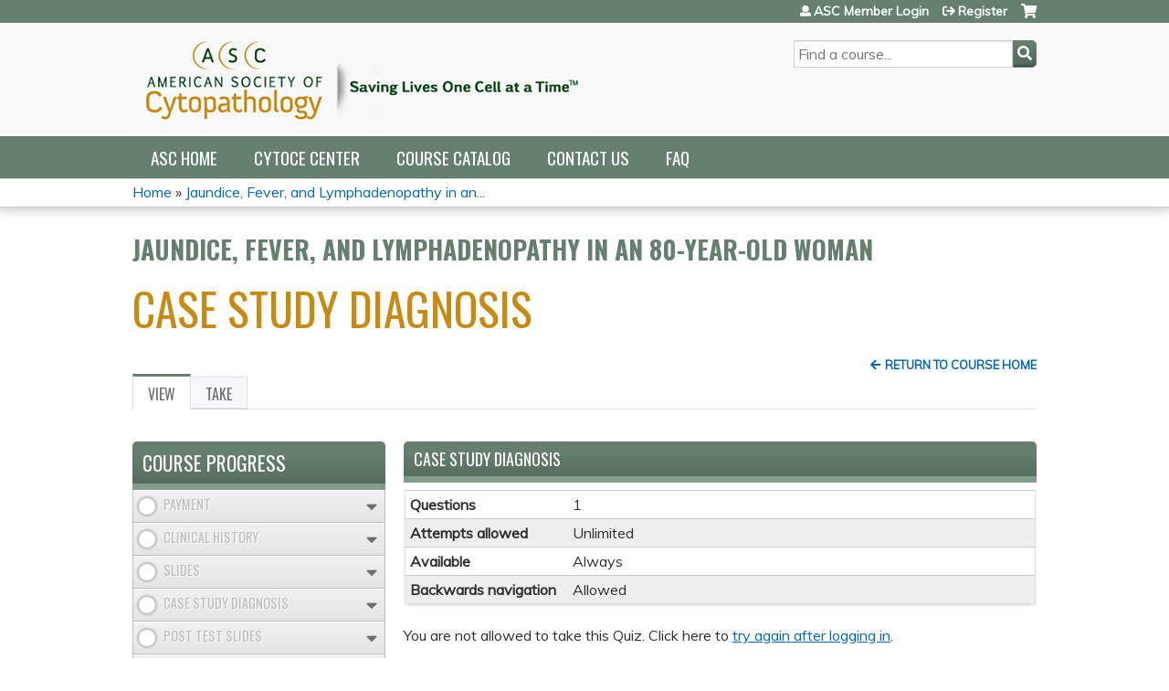

--- FILE ---
content_type: text/html; charset=utf-8
request_url: https://education.cytopathology.org/content/case-study-diagnosis-82
body_size: 7536
content:
<!DOCTYPE html>
<!--[if IEMobile 7]><html class="iem7"  lang="en" dir="ltr"><![endif]-->
<!--[if lte IE 6]><html class="lt-ie10 lt-ie9 lt-ie8 lt-ie7"  lang="en" dir="ltr"><![endif]-->
<!--[if (IE 7)&(!IEMobile)]><html class="lt-ie10 lt-ie9 lt-ie8"  lang="en" dir="ltr"><![endif]-->
<!--[if IE 8]><html class="lt-ie10 lt-ie9"  lang="en" dir="ltr"><![endif]-->
<!--[if IE 9]><html class="lt-ie10"  lang="en" dir="ltr"><![endif]-->
<!--[if (gte IE 10)|(gt IEMobile 7)]><!--><html  lang="en" dir="ltr" prefix="content: http://purl.org/rss/1.0/modules/content/ dc: http://purl.org/dc/terms/ foaf: http://xmlns.com/foaf/0.1/ og: http://ogp.me/ns# rdfs: http://www.w3.org/2000/01/rdf-schema# sioc: http://rdfs.org/sioc/ns# sioct: http://rdfs.org/sioc/types# skos: http://www.w3.org/2004/02/skos/core# xsd: http://www.w3.org/2001/XMLSchema#"><!--<![endif]-->

<head>
  <!--[if IE]><![endif]-->
<meta charset="utf-8" />
<link rel="shortcut icon" href="https://education.cytopathology.org/sites/default/themes/ascy/favicon.ico" type="" />
<meta name="generator" content="Drupal 7 (https://www.drupal.org)" />
<link rel="canonical" href="https://education.cytopathology.org/content/case-study-diagnosis-82" />
<link rel="shortlink" href="https://education.cytopathology.org/node/4670" />
  <title>Case Study Diagnosis | ASC Education</title>

      <meta name="MobileOptimized" content="width">
    <meta name="HandheldFriendly" content="true">
    <meta name="viewport" content="width=device-width">
  
  <link type="text/css" rel="stylesheet" href="https://education.cytopathology.org/sites/default/files/css/css_kShW4RPmRstZ3SpIC-ZvVGNFVAi0WEMuCnI0ZkYIaFw.css" media="all" />
<link type="text/css" rel="stylesheet" href="https://education.cytopathology.org/sites/default/files/css/css_NXti8f1KG_3PtT4IIc0U3jDor0MbcpVCy5HvGkHBurk.css" media="screen" />
<link type="text/css" rel="stylesheet" href="https://education.cytopathology.org/sites/default/files/css/css_tGTNtRAsNJmcVz4r7F6YCijbrQGDbBmziHSrRd1Stqc.css" media="all" />
<link type="text/css" rel="stylesheet" href="https://education.cytopathology.org/sites/default/files/css/css_D-nURt1KdIoVInundWvyVuk-mP2yYizbz6BVixOW8v4.css" media="all" />
<link type="text/css" rel="stylesheet" href="https://education.cytopathology.org/sites/default/files/css/css_jENQOQqZCRFGZK__DTefxYiXR2RUf03k1ugj3_Vg7vk.css" media="all" />
<link type="text/css" rel="stylesheet" href="//netdna.bootstrapcdn.com/font-awesome/4.0.3/css/font-awesome.min.css" media="all" />
<link type="text/css" rel="stylesheet" href="https://education.cytopathology.org/sites/default/files/css/css_4Lk_7dr7WVkjDXFcNyyicVWb5IX2c5rjZvZoru9h-Q0.css" media="all" />
<link type="text/css" rel="stylesheet" href="https://education.cytopathology.org/sites/default/files/css/css_MK_atEoOCwR8W4eq9JyS9zY8-tKWmhcgBw_1JktBZrM.css" media="all" />
<link type="text/css" rel="stylesheet" href="https://education.cytopathology.org/sites/default/files/css/css_0oyFFrbKIm0udMwbrpq1jIZqsKJCWpBl1g6tMBqwuZQ.css" media="print" />
<link type="text/css" rel="stylesheet" href="//fonts.googleapis.com/css?family=Muli:italic,regular|Oswald:300,700,regular&amp;subset=latin" media="all" />
<link type="text/css" rel="stylesheet" href="https://education.cytopathology.org/sites/default/files/cpn/global.css?t8ybjl" media="all" />
  <script src="/sites/all/modules/contrib/jquery_update/replace/jquery/1.12/jquery.min.js?v=1.12.4"></script>
<script>jQuery.migrateMute=true;jQuery.migrateTrace=false;</script>
<script src="/sites/all/modules/contrib/jquery_update/replace/jquery-migrate/1/jquery-migrate.min.js?v=1"></script>
<script src="/misc/jquery-extend-3.4.0.js?v=1.12.4"></script>
<script src="/misc/jquery-html-prefilter-3.5.0-backport.js?v=1.12.4"></script>
<script src="/misc/jquery.once.js?v=1.2"></script>
<script src="/misc/drupal.js?t8ybjl"></script>
<script>jQuery.extend(Drupal.settings, {"basePath":"\/","pathPrefix":"","setHasJsCookie":0,"ajaxPageState":{"theme":"ascy","theme_token":"hcbQpNweetWypWwr2XJyFrKULbjDASOwwSOYwzoOdQM","jquery_version":"1.12","js":{"sites\/all\/modules\/contrib\/jquery_update\/replace\/jquery\/1.12\/jquery.min.js":1,"sites\/all\/modules\/contrib\/jquery_update\/replace\/jquery-migrate\/1\/jquery-migrate.min.js":1,"misc\/jquery-extend-3.4.0.js":1,"misc\/jquery-html-prefilter-3.5.0-backport.js":1,"misc\/jquery.once.js":1,"misc\/drupal.js":1,"sites\/all\/modules\/contrib\/tipsy\/javascripts\/jquery.tipsy.js":1,"sites\/all\/modules\/contrib\/tipsy\/javascripts\/tipsy.js":1,"sites\/all\/modules\/contrib\/jquery_update\/replace\/ui\/ui\/minified\/jquery.ui.core.min.js":1,"sites\/all\/modules\/contrib\/jquery_update\/replace\/ui\/ui\/minified\/jquery.ui.widget.min.js":1,"sites\/all\/modules\/contrib\/jquery_update\/replace\/ui\/external\/jquery.cookie.js":1,"sites\/all\/modules\/contrib\/jquery_update\/replace\/ui\/ui\/minified\/jquery.ui.button.min.js":1,"sites\/all\/modules\/contrib\/jquery_update\/replace\/ui\/ui\/minified\/jquery.ui.mouse.min.js":1,"sites\/all\/modules\/contrib\/jquery_update\/replace\/ui\/ui\/minified\/jquery.ui.draggable.min.js":1,"sites\/all\/modules\/contrib\/jquery_update\/replace\/ui\/ui\/minified\/jquery.ui.position.min.js":1,"misc\/ui\/jquery.ui.position-1.13.0-backport.js":1,"sites\/all\/modules\/contrib\/jquery_update\/replace\/ui\/ui\/minified\/jquery.ui.resizable.min.js":1,"sites\/all\/modules\/contrib\/jquery_update\/replace\/ui\/ui\/minified\/jquery.ui.dialog.min.js":1,"misc\/ui\/jquery.ui.dialog-1.13.0-backport.js":1,"misc\/form-single-submit.js":1,"misc\/ajax.js":1,"sites\/all\/modules\/contrib\/jquery_update\/js\/jquery_update.js":1,"sites\/all\/modules\/custom\/calendar_plus\/js\/jquery.equalheights.js":1,"sites\/all\/modules\/features\/ethosce_admin\/ethosce-admin.js":1,"sites\/all\/modules\/features\/ethosce_bi\/ethosce_bi.js":1,"sites\/all\/modules\/features\/ethosce_site\/ethosce_site.js":1,"sites\/all\/modules\/features\/ethosce_slideshow\/js\/ethosce_slideshow.js":1,"sites\/all\/modules\/custom\/upload_progress\/js\/upload_progress.js":1,"sites\/all\/modules\/contrib\/pdm\/pdm.js":1,"sites\/all\/modules\/features\/ethosce_courses\/js\/vertical_steps.js":1,"sites\/all\/modules\/contrib\/google_analytics\/googleanalytics.js":1,"https:\/\/www.googletagmanager.com\/gtag\/js?id=UA-21452191-3":1,"misc\/progress.js":1,"sites\/all\/modules\/contrib\/course\/js\/nav.js":1,"https:\/\/kit.fontawesome.com\/a38c5c05f8.js":1,"sites\/all\/modules\/contrib\/mmenu\/js\/mmenu.js":1,"sites\/all\/libraries\/mmenu\/hammer\/hammer.js":1,"sites\/all\/libraries\/mmenu\/jquery.hammer\/jquery.hammer.js":1,"sites\/all\/libraries\/mmenu\/main\/src\/js\/jquery.mmenu.min.all.js":1,"sites\/all\/themes\/ce\/js\/ce.js":1,"sites\/default\/themes\/ascy\/js\/main.js":1},"css":{"modules\/system\/system.base.css":1,"modules\/system\/system.menus.css":1,"modules\/system\/system.messages.css":1,"modules\/system\/system.theme.css":1,"sites\/all\/modules\/contrib\/tipsy\/stylesheets\/tipsy.css":1,"misc\/ui\/jquery.ui.core.css":1,"misc\/ui\/jquery.ui.theme.css":1,"misc\/ui\/jquery.ui.button.css":1,"misc\/ui\/jquery.ui.resizable.css":1,"misc\/ui\/jquery.ui.dialog.css":1,"modules\/book\/book.css":1,"sites\/all\/modules\/contrib\/calendar\/css\/calendar_multiday.css":1,"sites\/all\/modules\/custom\/calendar_plus\/css\/calendar_plus.css":1,"modules\/comment\/comment.css":1,"sites\/all\/modules\/features\/ethosce_admin\/ethosce-admin.css":1,"sites\/all\/modules\/features\/ethosce_bi\/ethosce_bi.css":1,"sites\/all\/modules\/features\/ethosce_warpwire\/ethosce_warpwire.css":1,"modules\/field\/theme\/field.css":1,"modules\/node\/node.css":1,"modules\/poll\/poll.css":1,"sites\/all\/modules\/contrib\/quiz\/quiz.css":1,"sites\/all\/modules\/contrib\/ubercart\/uc_order\/uc_order.css":1,"sites\/all\/modules\/contrib\/ubercart\/uc_product\/uc_product.css":1,"sites\/all\/modules\/contrib\/ubercart\/uc_store\/uc_store.css":1,"modules\/user\/user.css":1,"sites\/all\/modules\/contrib\/views\/css\/views.css":1,"sites\/all\/modules\/contrib\/ctools\/css\/ctools.css":1,"\/\/netdna.bootstrapcdn.com\/font-awesome\/4.0.3\/css\/font-awesome.min.css":1,"sites\/all\/modules\/contrib\/panels\/css\/panels.css":1,"sites\/all\/modules\/contrib\/pdm\/pdm.css":1,"sites\/all\/modules\/contrib\/views_tooltip\/views_tooltip.css":1,"sites\/all\/modules\/contrib\/print\/print_ui\/css\/print_ui.theme.css":1,"sites\/all\/modules\/contrib\/course\/css\/nav.css":1,"sites\/all\/modules\/contrib\/navbar_extras\/modules\/navbar_shiny\/css\/navbar_shiny.css":1,"sites\/all\/libraries\/mmenu\/main\/src\/css\/jquery.mmenu.all.css":1,"sites\/all\/libraries\/mmenu\/icomoon\/icomoon.css":1,"sites\/all\/modules\/contrib\/mmenu\/themes\/mm-basic\/styles\/mm-basic.css":1,"sites\/all\/themes\/ethosce_base\/system.menus.css":1,"sites\/all\/themes\/ethosce_base\/css\/normalize.css":1,"sites\/all\/themes\/ethosce_base\/css\/wireframes.css":1,"sites\/all\/themes\/ethosce_base\/css\/layouts\/responsive-sidebars.css":1,"sites\/all\/themes\/ethosce_base\/css\/page-backgrounds.css":1,"sites\/all\/themes\/ethosce_base\/css\/tabs.css":1,"sites\/all\/themes\/ethosce_base\/css\/pages.css":1,"sites\/all\/themes\/ethosce_base\/css\/blocks.css":1,"sites\/all\/themes\/ethosce_base\/css\/navigation.css":1,"sites\/all\/themes\/ethosce_base\/css\/views-styles.css":1,"sites\/all\/themes\/ethosce_base\/css\/nodes.css":1,"sites\/all\/themes\/ethosce_base\/css\/comments.css":1,"sites\/all\/themes\/ethosce_base\/css\/forms.css":1,"sites\/all\/themes\/ethosce_base\/css\/fields.css":1,"sites\/all\/themes\/ethosce_base\/css\/print.css":1,"sites\/all\/themes\/ce\/css\/ce.css":1,"sites\/all\/themes\/ce\/css\/ce-media-queries.css":1,"sites\/default\/themes\/ascy\/css\/main.css":1,"sites\/default\/themes\/ascy\/css\/media-queries.css":1,"sites\/all\/themes\/ce\/css\/ce-print.css":1,"\/\/fonts.googleapis.com\/css?family=Muli:italic,regular|Oswald:300,700,regular\u0026subset=latin":1,"cpn_global":1}},"uid":0,"warpwire":{"warpwire_url":"https:\/\/ea0964a32d17.warpwire.com\/","warpwire_module_path":"sites\/all\/modules\/custom\/warpwire","warpwire_share_default":1,"warpwire_title_default":1,"warpwire_autoplay_default":0,"warpwire_cc_load_policy_default":0,"warpwire_secure_portal_default":1},"tipsy":{"custom_selectors":[{"selector":".tipsy","options":{"fade":1,"gravity":"w","delayIn":0,"delayOut":0,"trigger":"hover","opacity":"0.8","offset":0,"html":0,"tooltip_content":{"source":"attribute","selector":"title"}}},{"selector":".views-tooltip","options":{"fade":1,"gravity":"autoNS","delayIn":0,"delayOut":0,"trigger":"hover","opacity":"0.8","offset":0,"html":1,"tooltip_content":{"source":"attribute","selector":"tooltip-content"}}}]},"mmenu":{"mmenu_left":{"enabled":"1","title":"Left menu","name":"mmenu_left","blocks":[{"module_delta":"ethosce_search|ethosce_search","menu_parameters":{"min_depth":"1"},"title":"\u003Cnone\u003E","collapsed":"0","wrap":"1","module":"ethosce_search","delta":"ethosce_search"},{"module_delta":"system|main-menu","menu_parameters":{"min_depth":"1"},"title":"\u003Cnone\u003E","collapsed":"0","wrap":"1","module":"system","delta":"main-menu"},{"module_delta":"local_tasks_blocks|menu_local_tasks","menu_parameters":{"min_depth":"1"},"title":"\u003Cnone\u003E","collapsed":"0","wrap":"1","module":"local_tasks_blocks","delta":"menu_local_tasks"}],"options":{"classes":"mm-basic","effects":[],"slidingSubmenus":true,"clickOpen":{"open":true,"selector":"#ethosce-mmenu-toggle"},"counters":{"add":true,"update":true},"dragOpen":{"open":true,"pageNode":"body","threshold":100,"maxStartPos":50},"footer":{"add":false,"content":"","title":"Copyright \u00a92017","update":true},"header":{"add":false,"content":"","title":"Site-Install","update":true},"labels":{"collapse":false},"offCanvas":{"enabled":true,"modal":false,"moveBackground":true,"position":"left","zposition":"front"},"searchfield":{"add":false,"addTo":"menu","search":false,"placeholder":"Search","noResults":"No results found.","showLinksOnly":true}},"configurations":{"clone":false,"preventTabbing":false,"panelNodetype":"div, ul, ol","transitionDuration":400,"classNames":{"label":"Label","panel":"Panel","selected":"Selected","buttonbars":{"buttonbar":"anchors"},"counters":{"counter":"Counter"},"fixedElements":{"fixedTop":"FixedTop","fixedBottom":"FixedBottom"},"footer":{"panelFooter":"Footer"},"header":{"panelHeader":"Header","panelNext":"Next","panelPrev":"Prev"},"labels":{"collapsed":"Collapsed"},"toggles":{"toggle":"Toggle","check":"Check"}},"dragOpen":{"width":{"perc":0.8,"min":140,"max":440},"height":{"perc":0.8,"min":140,"max":880}},"offCanvas":{"menuInjectMethod":"prepend","menuWrapperSelector":"body","pageNodetype":"div","pageSelector":"body \u003E div"}},"custom":[],"position":"left"}},"googleanalytics":{"account":["UA-21452191-3"],"trackOutbound":1,"trackMailto":1,"trackDownload":1,"trackDownloadExtensions":"7z|aac|arc|arj|asf|asx|avi|bin|csv|doc(x|m)?|dot(x|m)?|exe|flv|gif|gz|gzip|hqx|jar|jpe?g|js|mp(2|3|4|e?g)|mov(ie)?|msi|msp|pdf|phps|png|ppt(x|m)?|pot(x|m)?|pps(x|m)?|ppam|sld(x|m)?|thmx|qtm?|ra(m|r)?|sea|sit|tar|tgz|torrent|txt|wav|wma|wmv|wpd|xls(x|m|b)?|xlt(x|m)|xlam|xml|z|zip"},"currentPath":"node\/4670","currentPathIsAdmin":false,"urlIsAjaxTrusted":{"\/search":true},"local_tasks_blocks":{"menu_local_tasks":{"collapsing_block":0,"vanishing_trigger":0,"notext_trigger":0,"prevent_collapse_on_tabchange":1,"start_expanded":1}}});</script>
<script src="/sites/all/modules/contrib/tipsy/javascripts/jquery.tipsy.js?v=0.1.7"></script>
<script src="/sites/all/modules/contrib/tipsy/javascripts/tipsy.js?v=0.1.7"></script>
<script src="/sites/all/modules/contrib/jquery_update/replace/ui/ui/minified/jquery.ui.core.min.js?v=1.10.2"></script>
<script src="/sites/all/modules/contrib/jquery_update/replace/ui/ui/minified/jquery.ui.widget.min.js?v=1.10.2"></script>
<script src="/sites/all/modules/contrib/jquery_update/replace/ui/external/jquery.cookie.js?v=67fb34f6a866c40d0570"></script>
<script src="/sites/all/modules/contrib/jquery_update/replace/ui/ui/minified/jquery.ui.button.min.js?v=1.10.2"></script>
<script src="/sites/all/modules/contrib/jquery_update/replace/ui/ui/minified/jquery.ui.mouse.min.js?v=1.10.2"></script>
<script src="/sites/all/modules/contrib/jquery_update/replace/ui/ui/minified/jquery.ui.draggable.min.js?v=1.10.2"></script>
<script src="/sites/all/modules/contrib/jquery_update/replace/ui/ui/minified/jquery.ui.position.min.js?v=1.10.2"></script>
<script src="/misc/ui/jquery.ui.position-1.13.0-backport.js?v=1.10.2"></script>
<script src="/sites/all/modules/contrib/jquery_update/replace/ui/ui/minified/jquery.ui.resizable.min.js?v=1.10.2"></script>
<script src="/sites/all/modules/contrib/jquery_update/replace/ui/ui/minified/jquery.ui.dialog.min.js?v=1.10.2"></script>
<script src="/misc/ui/jquery.ui.dialog-1.13.0-backport.js?v=1.10.2"></script>
<script src="/misc/form-single-submit.js?v=7.102.1"></script>
<script src="/misc/ajax.js?v=7.102.1"></script>
<script src="/sites/all/modules/contrib/jquery_update/js/jquery_update.js?v=0.0.1"></script>
<script src="/sites/all/modules/custom/calendar_plus/js/jquery.equalheights.js?t8ybjl"></script>
<script src="/sites/all/modules/features/ethosce_admin/ethosce-admin.js?t8ybjl"></script>
<script src="/sites/all/modules/features/ethosce_bi/ethosce_bi.js?t8ybjl"></script>
<script src="/sites/all/modules/features/ethosce_site/ethosce_site.js?t8ybjl"></script>
<script src="/sites/all/modules/features/ethosce_slideshow/js/ethosce_slideshow.js?t8ybjl"></script>
<script src="/sites/all/modules/custom/upload_progress/js/upload_progress.js?t8ybjl"></script>
<script src="/sites/all/modules/contrib/pdm/pdm.js?t8ybjl"></script>
<script src="/sites/all/modules/features/ethosce_courses/js/vertical_steps.js?t8ybjl"></script>
<script src="/sites/all/modules/contrib/google_analytics/googleanalytics.js?t8ybjl"></script>
<script async="async" src="https://www.googletagmanager.com/gtag/js?id=UA-21452191-3"></script>
<script>window.dataLayer = window.dataLayer || [];function gtag(){dataLayer.push(arguments)};gtag("js", new Date());gtag("config", "UA-21452191-3", {"groups":"default","anonymize_ip":true});</script>
<script src="/misc/progress.js?v=7.102.1"></script>
<script src="/sites/all/modules/contrib/course/js/nav.js?t8ybjl"></script>
<script src="https://kit.fontawesome.com/a38c5c05f8.js"></script>
<script src="/sites/all/modules/contrib/mmenu/js/mmenu.js?t8ybjl"></script>
<script src="/sites/all/libraries/mmenu/hammer/hammer.js?t8ybjl"></script>
<script src="/sites/all/libraries/mmenu/jquery.hammer/jquery.hammer.js?t8ybjl"></script>
<script src="/sites/all/libraries/mmenu/main/src/js/jquery.mmenu.min.all.js?t8ybjl"></script>
<script src="/sites/all/themes/ce/js/ce.js?t8ybjl"></script>
<script src="/sites/default/themes/ascy/js/main.js?t8ybjl"></script>
      <!--[if lt IE 9]>
    <script src="/sites/all/themes/zen/js/html5-respond.js"></script>
    <![endif]-->
  </head>
<body class="html not-front not-logged-in page-node page-node- page-node-4670 node-type-quiz section-content title-length-small title-length-20 not-homepage  no-tabs no-course-image  course-4667 course-enduring one-sidebar sidebar-first course-sidebar no-search-sidebar no-og-context no-uc-cart not-admin-theme user-non-sso" >
  <div id="wrapper">
    <div id="page-wrapper">
              <p id="skip-link">
          <a href="#main-menu" class="element-invisible element-focusable">Jump to navigation</a>
        </p>
                  
<div id="header-wrapper">
  <header id="header">
    <div id="header-inner" class="clearfix">
              <a href="https://www.cytopathology.org/" title="Home" rel="home" id="logo"><img src="https://education.cytopathology.org/sites/default/files/weblogo.png" alt="Home" /></a>
      
              <div id="name-and-slogan">
                      <h1 id="site-name">
              <a href="https://www.cytopathology.org/" title="Home" rel="home"><span>ASC Education</span></a>
            </h1>
          
                  </div><!-- /#name-and-slogan -->
            <div id="header-right">
          <div class="header__region region region-header">
    <div id="block-ethosce-search-ethosce-search" class="block block-ethosce-search first odd">

    
  <div class="content">
    <form action="/search" method="post" id="ethosce-search-form" accept-charset="UTF-8"><div><div class="container-inline form-wrapper" id="edit-ethosce-search"><div class="form-item form-type-textfield form-item-text">
  <div class="field-label"><label  class="element-invisible" for="edit-text">Search</label> </div>
 <input placeholder="Find a course..." type="text" id="edit-text" name="text" value="" size="20" maxlength="128" class="form-text" />
</div>
<input type="submit" id="edit-submit" name="op" value="Search" class="form-submit" /></div><input type="hidden" name="form_build_id" value="form-NHqB5VXRpOojj0BQZSmrt_TgMMEabkSFW_U-YWkpnMs" />
<input type="hidden" name="form_id" value="ethosce_search_form" />
</div></form>  </div>
</div>
<div id="ethosce-user-links-wrapper" class="clearfix">
  <div id="ethosce-mmenu-toggle">Open menu</div>  <div id="uc-cart-link"><a href="/user/login?destination=node/4670" class="no-items" data-count="0"><span>Cart</span></a></div>  <div id="block-system-user-menu" class="block block-system block-menu last even" role="navigation">
    <div class="content">
      <ul class="menu"><li class="menu__item is-leaf first leaf"><a href="/user/login?destination=node/4670" class="menu__link">ASC Member Login</a></li>
<li class="menu__item is-leaf last leaf"><a href="/user/register?destination=node/4670" class="menu__link">Register</a></li>
</ul>    </div>
  </div>
  </div>
  </div>
      </div>
    </div><!--/#header-inner-->
  </header>

  <div id="navigation-outer">
    <div id="navigation">
      <div id="topnav-inner">
                  <nav id="main-menu">
            <ul class="menu"><li class="menu__item is-leaf first leaf"><a href="http://www.cytopathology.org/" title="" class="menu__link">ASC Home</a></li>
<li class="menu__item is-leaf leaf"><a href="https://education.cytopathology.org" title="" class="menu__link">CytoCE Center</a></li>
<li class="menu__item is-leaf leaf"><a href="/courses" title="" class="menu__link">Course Catalog</a></li>
<li class="menu__item is-leaf leaf"><a href="/contact-us" class="menu__link">Contact Us</a></li>
<li class="menu__item is-leaf last leaf"><a href="/content/cytoce-center-frequently-asked-questions" class="menu__link">FAQ</a></li>
</ul>          </nav>
        
      </div><!--/#topnav-inner-->
    </div><!-- /#navigation -->

          <div id="crumbs">
        <div id="crumbs-inner" class="clearfix">
          <div id="breadcrumb-container">
            <h2 class="element-invisible">You are here</h2><div class="breadcrumb"><a href="/">Home</a> » <a href="/content/jaundice-fever-and-lymphadenopathy-80-year-old-woman">Jaundice, Fever, and Lymphadenopathy in an...</a></div>          </div>
        </div>
      </div>
      </div><!-- /#navigation-outer -->


      <div id="title-container">
      <div id="title-container-inner" class="clearfix">
                  <h3 id="parent-course-title">Jaundice, Fever, and Lymphadenopathy in an 80-year-old Woman</h3>
                                  <h1 class="title" id="page-title">Case Study Diagnosis</h1>
                      </div>
    </div>
  
</div><!--/#header-wrapper-->

<div id="page">
  <div id="main-wrapper">
    <div id="main">
      <div class="course-nav-return-menu-wrapper"><div class="item-list"><ul class="course-nav-return-menu"><li class="first last"><a href="/content/jaundice-fever-and-lymphadenopathy-80-year-old-woman" id="course-nav-return-link">Return to Course Home</a></li>
</ul></div></div>
      <div id="tabs-container" class="tabs tabs-outer"><h2 class="element-invisible">Primary tabs</h2><ul class="tabs-primary tabs primary"><li class="tabs-primary__tab is-active"><a href="/content/case-study-diagnosis-82" class="tabs-primary__tab-link is-active active">View <span class="element-invisible">(active tab)</span></a></li>
<li class="tabs-primary__tab"><a href="/node/4670/take" class="tabs-primary__tab-link">Take</a></li>
</ul></div>      <div id="content" class="column" role="main">
                        <a id="main-content"></a>
                <div id="content-area">
                    <div class="course-flow-body-title clearfix">Case Study Diagnosis</div>                    


<article class="node-4670 node node-quiz node-promoted view-mode-full clearfix" about="/content/case-study-diagnosis-82" typeof="sioc:Item foaf:Document">

      <header>
                  <span property="dc:title" content="Case Study Diagnosis" class="rdf-meta element-hidden"></span><span property="sioc:num_replies" content="0" datatype="xsd:integer" class="rdf-meta element-hidden"></span>
      
          </header>
  
  <table id="quiz-view-table">
<tbody>
 <tr class="odd"><th width="25%">Questions</th><td>1</td> </tr>
 <tr class="even"><th>Attempts allowed</th><td>Unlimited</td> </tr>
 <tr class="odd"><th>Available</th><td>Always</td> </tr>
 <tr class="even"><th>Backwards navigation</th><td>Allowed</td> </tr>
</tbody>
</table>
<div class="quiz-not-available">You are not allowed to take this Quiz. Click here to <a href="/user/login?destination=content/case-study-diagnosis-82">try again after logging in</a>.</div>
  
  
</article>
                  </div>
              </div><!-- /#content -->

      
              <aside class="sidebars">
            <div class="region region-course-sidebar">
    <div id="block-course-outline" class="block block-course first last odd">

    <h3 class="block__title block-title">Course outline</h3>
  
  <div class="content">
    <div id="course-outline"><h3 class="main-header">Course progress</h3><div class="course-outline-contents"><div class="item-list"><ul class="course-outline-list"><li id="3116" class="first"><div class="item-header clearfix"><div class="progress"><span><em>Not started</em></span></div><h5>Payment</h5><a href="" class="twirly" aria-controls="details-3116" aria-expanded="false"><span>Open/Close details</span></a></div><div id="details-3116" class="item-details clearfix" aria-hidden="true"><ul class="details clearfix"><li class="status-required">Required</li></ul></div></li>
<li id="3117"><div class="item-header clearfix"><div class="progress"><span><em>Not started</em></span></div><h5>Clinical History</h5><a href="" class="twirly" aria-controls="details-3117" aria-expanded="false"><span>Open/Close details</span></a></div><div id="details-3117" class="item-details clearfix" aria-hidden="true"><ul class="details clearfix"><li class="status-required">Required</li></ul></div></li>
<li id="3118"><div class="item-header clearfix"><div class="progress"><span><em>Not started</em></span></div><h5>Slides</h5><a href="" class="twirly" aria-controls="details-3118" aria-expanded="false"><span>Open/Close details</span></a></div><div id="details-3118" class="item-details clearfix" aria-hidden="true"><ul class="details clearfix"><li class="status-required">Required</li></ul></div></li>
<li id="3119"><div class="item-header clearfix"><div class="progress"><span><em>Not started</em></span></div><h5>Case Study Diagnosis</h5><a href="" class="twirly" aria-controls="details-3119" aria-expanded="true"><span>Open/Close details</span></a></div><div id="details-3119" class="item-details clearfix" aria-hidden="false"><ul class="details clearfix"><li class="status-required optional">Optional</li></ul></div></li>
<li id="3120"><div class="item-header clearfix"><div class="progress"><span><em>Not started</em></span></div><h5>Post Test Slides</h5><a href="" class="twirly" aria-controls="details-3120" aria-expanded="false"><span>Open/Close details</span></a></div><div id="details-3120" class="item-details clearfix" aria-hidden="true"><ul class="details clearfix"><li class="status-required">Required</li></ul></div></li>
<li id="3121"><div class="item-header clearfix"><div class="progress"><span><em>Not started</em></span></div><h5>Cytopathology Features</h5><a href="" class="twirly" aria-controls="details-3121" aria-expanded="false"><span>Open/Close details</span></a></div><div id="details-3121" class="item-details clearfix" aria-hidden="true"><ul class="details clearfix"><li class="status-required">Required</li></ul></div></li>
<li id="3122"><div class="item-header clearfix"><div class="progress"><span><em>Not started</em></span></div><h5>Differential Diagnosis</h5><a href="" class="twirly" aria-controls="details-3122" aria-expanded="false"><span>Open/Close details</span></a></div><div id="details-3122" class="item-details clearfix" aria-hidden="true"><ul class="details clearfix"><li class="status-required">Required</li></ul></div></li>
<li id="3123"><div class="item-header clearfix"><div class="progress"><span><em>Not started</em></span></div><h5>Discussion</h5><a href="" class="twirly" aria-controls="details-3123" aria-expanded="false"><span>Open/Close details</span></a></div><div id="details-3123" class="item-details clearfix" aria-hidden="true"><ul class="details clearfix"><li class="status-required">Required</li></ul></div></li>
<li id="3124"><div class="item-header clearfix"><div class="progress"><span><em>Not started</em></span></div><h5>References</h5><a href="" class="twirly" aria-controls="details-3124" aria-expanded="false"><span>Open/Close details</span></a></div><div id="details-3124" class="item-details clearfix" aria-hidden="true"><ul class="details clearfix"><li class="status-required">Required</li></ul></div></li>
<li id="3125"><div class="item-header clearfix"><div class="progress"><span><em>Not started</em></span></div><h5>Post Test</h5><a href="" class="twirly" aria-controls="details-3125" aria-expanded="false"><span>Open/Close details</span></a></div><div id="details-3125" class="item-details clearfix" aria-hidden="true"><ul class="details clearfix"><li class="status-required">Required</li></ul></div></li>
<li id="3126"><div class="item-header clearfix"><div class="progress"><span><em>Not started</em></span></div><h5>Evaulation</h5><a href="" class="twirly" aria-controls="details-3126" aria-expanded="false"><span>Open/Close details</span></a></div><div id="details-3126" class="item-details clearfix" aria-hidden="true"><ul class="details clearfix"><li class="status-required">Required</li></ul></div></li>
<li id="3127"><div class="item-header clearfix"><div class="progress"><span><em>Not started</em></span></div><h5>Credit</h5><a href="" class="twirly" aria-controls="details-3127" aria-expanded="false"><span>Open/Close details</span></a></div><div id="details-3127" class="item-details clearfix" aria-hidden="true"><ul class="details clearfix"><li class="status-required optional">Optional</li></ul></div></li>
<li id="3128" class="last"><div class="item-header clearfix"><div class="progress"><span><em>Not started</em></span></div><h5>Certificate</h5><a href="" class="twirly" aria-controls="details-3128" aria-expanded="false"><span>Open/Close details</span></a></div><div id="details-3128" class="item-details clearfix" aria-hidden="true"><ul class="details clearfix"><li class="status-required optional">Optional</li></ul></div></li>
</ul></div></div><div class="toggle-outline"><span>Expand / Minimize</span></div></div>  </div>
</div>
  </div>
                            </aside><!-- /.sidebars -->
            <div id="region-course-bottom">  <div class="region region-course-bottom">
      <div class="region region-course-bottom">
    <div id="block-course-navigation" class="block block-course first last odd">

    <h3 class="block__title block-title">Course navigation</h3>
  
  <div class="content">
    <div id="course-nav-popup" title="Not yet complete"><p><strong>You are not yet complete for this activity.</strong></p>
<p>If you are attending a virtual event or viewing video content, you must meet the minimum participation requirement to proceed.</p>
<p>When the virtual event or video content is complete, please press "Next" again.</p>
<p>If you think this message was received in error, please <a href="/cdn-cgi/l/email-protection#[base64]">contact an administrator.</a></p></div><div class="item-list"><ul id="course-nav"></ul></div>  </div>
</div>
  </div>
  </div>
</div>    </div><!-- /#main -->
  </div><!-- /#main-wrapper -->

</div><!-- /#page -->

<footer id="footer">
  <div id="footer-inner" class="clearfix">
    <p style="text-align:center">Copyright © 2026 American Society of Cytopathology<br />100 West 10<sup>th</sup> Street Suite 605<br />Wilmington, Delaware 19801<br />Telephone: (302) 543-6583<br />Fax: (302) 543-6597</p>    <a id="ethosce-footer-callout" href="https://www.ethosce.com">Powered by the EthosCE Learning Management System, a continuing education LMS.</a>
  </div>
</footer>



    </div>
      <div class="region region-page-bottom">
    
<nav id="mmenu_left" class="mmenu-nav clearfix">
  <ul>
                                    <li class="mmenu-block-wrap"><span><div id="block-ethosce-search-ethosce-search--2" class="block block-ethosce-search first odd">

    
  <div class="content">
    <form action="/search" method="post" id="ethosce-search-form--3" accept-charset="UTF-8"><div><div class="container-inline form-wrapper" id="edit-ethosce-search--3"><div class="form-item form-type-textfield form-item-text">
  <div class="field-label"><label  class="element-invisible" for="edit-text--3">Search</label> </div>
 <input placeholder="Find a course..." type="text" id="edit-text--3" name="text" value="" size="20" maxlength="128" class="form-text" />
</div>
<input type="submit" id="edit-submit--3" name="op" value="Search" class="form-submit" /></div><input type="hidden" name="form_build_id" value="form-nQHRNQyCOp2BA0gq-CNkPXSKbDB-R3PpFwA8KpdpvDM" />
<input type="hidden" name="form_id" value="ethosce_search_form" />
</div></form>  </div>
</div>
</span></li>
                                                  <li class="mmenu-block-wrap"><span><ul class="mmenu-mm-list-level-1"><li class="mmenu-mm-list-mlid-2007 mmenu-mm-list-path-http:--www.cytopathology.org"><a href="http://www.cytopathology.org/" class="mmenu-mm-list "><i class="icon-list2"></i><span class="mmenu-block-title">ASC Home</span></a></li><li class="mmenu-mm-list-mlid-2223 mmenu-mm-list-path-http:--education.cytopathology.org"><a href="https://education.cytopathology.org" class="mmenu-mm-list "><i class="icon-list2"></i><span class="mmenu-block-title">CytoCE Center</span></a></li><li class="mmenu-mm-list-mlid-2008 mmenu-mm-list-path-courses"><a href="/courses" class="mmenu-mm-list "><i class="icon-list2"></i><span class="mmenu-block-title">Course Catalog</span></a></li><li class="mmenu-mm-list-mlid-2006 mmenu-mm-list-path-node-1"><a href="/contact-us" class="mmenu-mm-list "><i class="icon-list2"></i><span class="mmenu-block-title">Contact Us</span></a></li><li class="mmenu-mm-list-mlid-2271 mmenu-mm-list-path-node-712"><a href="/content/cytoce-center-frequently-asked-questions" class="mmenu-mm-list "><i class="icon-list2"></i><span class="mmenu-block-title">FAQ</span></a></li></ul></span></li>
                                                  <li class="mmenu-block-wrap"><span><div id="block-local-tasks-blocks-menu-local-tasks" class="block block-local-tasks-blocks even">

    
  <div class="content">
    <div class="tabs"><h2 class="element-invisible">Primary tabs</h2><ul class="tabs-primary tabs primary"><li class="tabs-primary__tab is-active"><a href="/content/case-study-diagnosis-82" class="tabs-primary__tab-link is-active active">View <span class="element-invisible">(active tab)</span></a></li>
<li class="tabs-primary__tab"><a href="/node/4670/take" class="tabs-primary__tab-link">Take</a></li>
</ul></div>  </div>
</div>
</span></li>
                    </ul>
</nav>
  </div>
  </div>
<script data-cfasync="false" src="/cdn-cgi/scripts/5c5dd728/cloudflare-static/email-decode.min.js"></script></body>
</html>


--- FILE ---
content_type: text/css
request_url: https://education.cytopathology.org/sites/default/files/cpn/global.css?t8ybjl
body_size: 44
content:
fieldset.group-credits.field-group-fieldset.form-wrapper {

    display: none;
body.html .mmenu-nav {background-color:#65806e;}
#uc-cart-link a:before {color:#fff !important;}